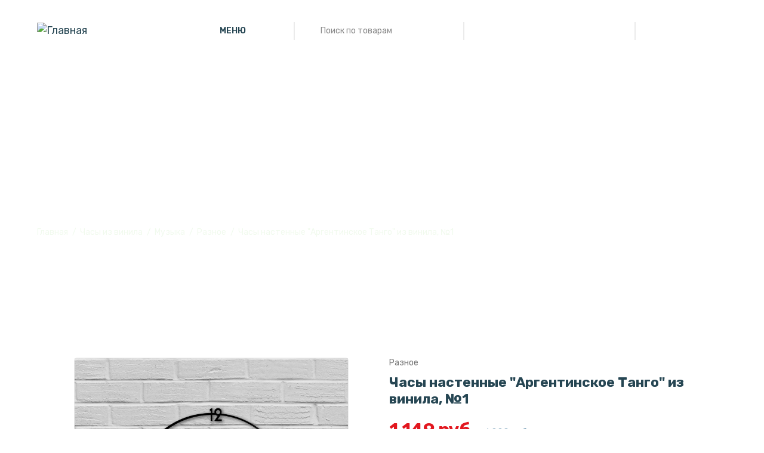

--- FILE ---
content_type: text/html; charset=UTF-8
request_url: https://redlaser.club/product/chasy-iz-vinilovoy-plastinki-argentinskoe-tango-889177/
body_size: 15278
content:
<!DOCTYPE html>
<html lang="ru">
<head>
    <meta charset="UTF-8">
    <meta http-equiv="X-UA-Compatible" content="IE=edge">
    <title>Часы настенные &quot;Аргентинское Танго&quot; из винила, №1. Арт.:VC-10290 - купить в интернет-магазине Redlaser</title>
	<meta name="description" content="Часы настенные &quot;Аргентинское Танго&quot; из винила, №1. Арт.:VC-10290 - купить в интернет-магазине Redlaser. Уникальные подарки под заказ. +7 951 566 63 38" />
    <meta name="viewport" content="width=device-width, initial-scale=1.0">
	<!-- ::::::::::::::Meta::::::::::::::-->
	<meta name="locale" content="ru_RU">
	<meta name="DC.title" content="Часы настенные &quot;Аргентинское Танго&quot; из винила, №1. Арт.:VC-10290 - купить в интернет-магазине Redlaser" />    	
	<meta name="DC.type" content="text" >        	
	<meta name="DC.source" content="https://redlaser.club/product/chasy-iz-vinilovoy-plastinki-argentinskoe-tango-889177/">
	<meta name="DC.relation" content="https://redlaser.club/product/chasy-iz-vinilovoy-plastinki-argentinskoe-tango-889177/">
	<meta name="DC.coverage" content="Moscow,Russia">
	<meta name="DC.coverage" content="1999-2023">
	<meta name="DC.creator" content="https://redlaser.club">
	<meta name="DC.publisher" content="https://redlaser.club">
	<meta name="DC.contributor" content="https://redlaser.club">
	<meta name="DC.rights" content="https://redlaser.club">
	<meta name="DC.date" content="1999-2023">
	<meta name="DC.format" content="digital">
	<meta name="DC.identifier" content="https://redlaser.club/product/chasy-iz-vinilovoy-plastinki-argentinskoe-tango-889177/">     	
	<meta name="DC.language" content="ru-RU">           	
	<meta name="DC.provenance" content="https://redlaser.club">
	<meta name="DC.rightsHolder" content="https://redlaser.club">
	<meta name="DC.accrualPeriodicity" content="weekly">
	<meta name="DC.accrualPolicy" content="Active">
	<meta name="geo.region" content="RU-MOW" />
	<meta name="geo.placename" content="Москва" />
	<meta name="geo.position" content="55.792647;37.612649" />
	<meta name="ICBM" content="55.792647,37.612649" />
	<meta property="og:locale" content="ru_RU" />
	<meta property="og:type" content="website" />
	<meta property="og:title" content="Часы настенные &quot;Аргентинское Танго&quot; из винила, №1. Арт.:VC-10290 - купить в интернет-магазине Redlaser" />
	<meta property="og:description" content="Часы настенные &quot;Аргентинское Танго&quot; из винила, №1. Арт.:VC-10290 - купить в интернет-магазине Redlaser. Уникальные подарки под заказ. +7 951 566 63 38" />
	<meta property="og:url" content="https://redlaser.club" />
	<meta property="og:site_name" content="https://redlaser.club" />
	<meta property="og:image" content="/local/templates/redlaser/assets/images/logo/logo.svg" />
	<link href="/bitrix/css/main/themes/blue/style.css?1669642321386" type="text/css"  rel="stylesheet" />
<link href="/bitrix/js/ui/design-tokens/dist/ui.design-tokens.css?166964398523393" type="text/css"  rel="stylesheet" />
<link href="/bitrix/js/ui/fonts/opensans/ui.font.opensans.css?16696437162555" type="text/css"  rel="stylesheet" />
<link href="/bitrix/js/main/popup/dist/main.popup.bundle.css?166964398028394" type="text/css"  rel="stylesheet" />
<link href="/local/templates/redlaser/components/bitrix/catalog/template1/style.css?16728564721122" type="text/css"  rel="stylesheet" />
<link href="/local/templates/redlaser/components/bitrix/catalog.element/.default/style.css?167299211225067" type="text/css"  rel="stylesheet" />
<link href="/local/templates/redlaser/components/bitrix/catalog.element/.default/themes/blue/style.css?16729921121064" type="text/css"  rel="stylesheet" />
<link href="/local/templates/redlaser/components/arturgolubev/search.title/search_evs/style.css?16728656332890" type="text/css"  data-template-style="true"  rel="stylesheet" />
	<script type="text/javascript">if(!window.BX)window.BX={};if(!window.BX.message)window.BX.message=function(mess){if(typeof mess==='object'){for(let i in mess) {BX.message[i]=mess[i];} return true;}};</script>
<script type="text/javascript">(window.BX||top.BX).message({'JS_CORE_LOADING':'Загрузка...','JS_CORE_NO_DATA':'- Нет данных -','JS_CORE_WINDOW_CLOSE':'Закрыть','JS_CORE_WINDOW_EXPAND':'Развернуть','JS_CORE_WINDOW_NARROW':'Свернуть в окно','JS_CORE_WINDOW_SAVE':'Сохранить','JS_CORE_WINDOW_CANCEL':'Отменить','JS_CORE_WINDOW_CONTINUE':'Продолжить','JS_CORE_H':'ч','JS_CORE_M':'м','JS_CORE_S':'с','JSADM_AI_HIDE_EXTRA':'Скрыть лишние','JSADM_AI_ALL_NOTIF':'Показать все','JSADM_AUTH_REQ':'Требуется авторизация!','JS_CORE_WINDOW_AUTH':'Войти','JS_CORE_IMAGE_FULL':'Полный размер'});</script>

<script type="text/javascript" src="/bitrix/js/main/core/core.js?1669643979488274"></script>

<script>BX.setJSList(['/bitrix/js/main/core/core_ajax.js','/bitrix/js/main/core/core_promise.js','/bitrix/js/main/polyfill/promise/js/promise.js','/bitrix/js/main/loadext/loadext.js','/bitrix/js/main/loadext/extension.js','/bitrix/js/main/polyfill/promise/js/promise.js','/bitrix/js/main/polyfill/find/js/find.js','/bitrix/js/main/polyfill/includes/js/includes.js','/bitrix/js/main/polyfill/matches/js/matches.js','/bitrix/js/ui/polyfill/closest/js/closest.js','/bitrix/js/main/polyfill/fill/main.polyfill.fill.js','/bitrix/js/main/polyfill/find/js/find.js','/bitrix/js/main/polyfill/matches/js/matches.js','/bitrix/js/main/polyfill/core/dist/polyfill.bundle.js','/bitrix/js/main/core/core.js','/bitrix/js/main/polyfill/intersectionobserver/js/intersectionobserver.js','/bitrix/js/main/lazyload/dist/lazyload.bundle.js','/bitrix/js/main/polyfill/core/dist/polyfill.bundle.js','/bitrix/js/main/parambag/dist/parambag.bundle.js']);
</script>
<script type="text/javascript">(window.BX||top.BX).message({'pull_server_enabled':'N','pull_config_timestamp':'0','pull_guest_mode':'N','pull_guest_user_id':'0'});(window.BX||top.BX).message({'PULL_OLD_REVISION':'Для продолжения корректной работы с сайтом необходимо перезагрузить страницу.'});</script>
<script type="text/javascript">(window.BX||top.BX).message({'LANGUAGE_ID':'ru','FORMAT_DATE':'DD.MM.YYYY','FORMAT_DATETIME':'DD.MM.YYYY HH:MI:SS','COOKIE_PREFIX':'BITRIX_SM','SERVER_TZ_OFFSET':'10800','UTF_MODE':'Y','SITE_ID':'s1','SITE_DIR':'/','USER_ID':'','SERVER_TIME':'1768737280','USER_TZ_OFFSET':'0','USER_TZ_AUTO':'Y','bitrix_sessid':'50b5d7058c91dc7be411ad9abf4821d3'});</script>


<script type="text/javascript" src="/bitrix/js/ui/dexie/dist/dexie3.bundle.js?1669643722188902"></script>
<script type="text/javascript" src="/bitrix/js/main/core/core_ls.js?166964231210430"></script>
<script type="text/javascript" src="/bitrix/js/main/core/core_fx.js?166964231216888"></script>
<script type="text/javascript" src="/bitrix/js/main/core/core_frame_cache.js?166964231217069"></script>
<script type="text/javascript" src="/bitrix/js/pull/protobuf/protobuf.js?1669642416274055"></script>
<script type="text/javascript" src="/bitrix/js/pull/protobuf/model.js?166964241670928"></script>
<script type="text/javascript" src="/bitrix/js/rest/client/rest.client.js?166964242317414"></script>
<script type="text/javascript" src="/bitrix/js/pull/client/pull.client.js?166964369471092"></script>
<script type="text/javascript" src="/bitrix/js/main/jquery/jquery-1.12.4.min.js?166964361997163"></script>
<script type="text/javascript" src="/bitrix/js/main/popup/dist/main.popup.bundle.js?1669643980116769"></script>
<script type="text/javascript" src="/bitrix/js/currency/currency-core/dist/currency-core.bundle.js?16696423565396"></script>
<script type="text/javascript" src="/bitrix/js/currency/core_currency.js?16696423561141"></script>
<script type="text/javascript">
					(function () {
						"use strict";

						var counter = function ()
						{
							var cookie = (function (name) {
								var parts = ("; " + document.cookie).split("; " + name + "=");
								if (parts.length == 2) {
									try {return JSON.parse(decodeURIComponent(parts.pop().split(";").shift()));}
									catch (e) {}
								}
							})("BITRIX_CONVERSION_CONTEXT_s1");

							if (cookie && cookie.EXPIRE >= BX.message("SERVER_TIME"))
								return;

							var request = new XMLHttpRequest();
							request.open("POST", "/bitrix/tools/conversion/ajax_counter.php", true);
							request.setRequestHeader("Content-type", "application/x-www-form-urlencoded");
							request.send(
								"SITE_ID="+encodeURIComponent("s1")+
								"&sessid="+encodeURIComponent(BX.bitrix_sessid())+
								"&HTTP_REFERER="+encodeURIComponent(document.referrer)
							);
						};

						if (window.frameRequestStart === true)
							BX.addCustomEvent("onFrameDataReceived", counter);
						else
							BX.ready(counter);
					})();
				</script>



	<script type="text/javascript" src="/bitrix/components/arturgolubev/search.title/script.js?16728430239674"></script>
<script type="text/javascript" src="/local/templates/redlaser/components/arturgolubev/search.title/search_evs/script.js?163914415410878"></script>
<script type="text/javascript" src="/local/templates/redlaser/components/bitrix/sale.basket.basket.line/wishlist/script.js?16728270415177"></script>
<script type="text/javascript" src="/local/templates/redlaser/components/bitrix/sale.basket.basket.line/top/script.js?16728270375373"></script>
<script type="text/javascript" src="/local/templates/redlaser/assets/js/vendor/vendor.min.js?1669627854444361"></script>
<script type="text/javascript" src="/local/templates/redlaser/assets/js/plugins/plugins.min.js?1672911283201929"></script>
<script type="text/javascript" src="/local/templates/redlaser/components/bitrix/catalog.element/.default/script.js?167299211290051"></script>
<script type="text/javascript">var _ba = _ba || []; _ba.push(["aid", "c642fb71d1f08c87821ee074716801b8"]); _ba.push(["host", "redlaser.club"]); (function() {var ba = document.createElement("script"); ba.type = "text/javascript"; ba.async = true;ba.src = (document.location.protocol == "https:" ? "https://" : "http://") + "bitrix.info/ba.js";var s = document.getElementsByTagName("script")[0];s.parentNode.insertBefore(ba, s);})();</script>


    <!-- ::::::::::::::Favicon icon::::::::::::::-->
	<link rel="apple-touch-icon-precomposed" sizes="57x57" href="/upload/resize_cache/webp/favicon/apple-touch-icon-57x57.webp" />
	<link rel="apple-touch-icon-precomposed" sizes="114x114" href="/upload/resize_cache/webp/favicon/apple-touch-icon-114x114.webp" />
	<link rel="apple-touch-icon-precomposed" sizes="57x57" href="/upload/resize_cache/webp/favicon/apple-touch-icon-57x57.webp" />
	<link rel="apple-touch-icon-precomposed" sizes="114x114" href="/upload/resize_cache/webp/favicon/apple-touch-icon-114x114.webp" />
	<link rel="apple-touch-icon-precomposed" sizes="72x72" href="/upload/resize_cache/webp/favicon/apple-touch-icon-72x72.webp" />
	<link rel="apple-touch-icon-precomposed" sizes="144x144" href="/upload/resize_cache/webp/favicon/apple-touch-icon-144x144.webp" />
	<link rel="apple-touch-icon-precomposed" sizes="60x60" href="/upload/resize_cache/webp/favicon/apple-touch-icon-60x60.webp" />
	<link rel="apple-touch-icon-precomposed" sizes="120x120" href="/upload/resize_cache/webp/favicon/apple-touch-icon-120x120.webp" />
	<link rel="apple-touch-icon-precomposed" sizes="76x76" href="/upload/resize_cache/webp/favicon/apple-touch-icon-76x76.webp" />
	<link rel="apple-touch-icon-precomposed" sizes="152x152" href="/upload/resize_cache/webp/favicon/apple-touch-icon-152x152.webp" />
	<link rel="icon" type="image/png" href="/upload/resize_cache/webp/favicon/favicon-196x196.webp" sizes="196x196" />
	<link rel="icon" type="image/png" href="/upload/resize_cache/webp/favicon/favicon-96x96.webp" sizes="96x96" />
	<link rel="icon" type="image/png" href="/upload/resize_cache/webp/favicon/favicon-32x32.webp" sizes="32x32" />
	<link rel="icon" type="image/png" href="/upload/resize_cache/webp/favicon/favicon-16x16.webp" sizes="16x16" />
	<link rel="icon" type="image/png" href="/upload/resize_cache/webp/favicon/favicon-128.webp" sizes="128x128" />
    <!-- ::::::::::::::All CSS Files here :::::::::::::: -->
    <!-- Google Fonts -->
    <link rel="preconnect" href="https://fonts.googleapis.com">
    <link rel="preconnect" href="https://fonts.gstatic.com" crossorigin>
    <link href="https://fonts.googleapis.com/css2?family=Rubik:wght@300;400;500;600;700&display=swap" rel="stylesheet">
    <!-- Vendor CSS -->
    <link rel="stylesheet" href="/local/templates/redlaser/assets/css/vendor/bootstrap.min.css" />
    <link rel="stylesheet" href="/local/templates/redlaser/assets/css/vendor/material-icons.css">
    <link rel="stylesheet" href="/local/templates/redlaser/assets/css/vendor/jquery-ui.min.css">
    <!-- Plugin CSS -->
    <link rel="stylesheet" href="/local/templates/redlaser/assets/css/plugins/animate.css">
    <link rel="stylesheet" href="/local/templates/redlaser/assets/css/plugins/nice-select.css">
    <link rel="stylesheet" href="/local/templates/redlaser/assets/css/plugins/swiper-bundle.min.css">
    <link rel="stylesheet" href="/local/templates/redlaser/assets/css/plugins/ion.rangeSlider.min.css">
    <link rel="stylesheet" href="/local/templates/redlaser/assets/css/plugins/venobox.min.css">
    <link rel="stylesheet" href="/local/templates/redlaser/assets/css/plugins/font-awesome.min.css">
    <!-- Style CSS -->
    <link rel="stylesheet" href="/local/templates/redlaser/assets/css/style.css">
	<!-- Yandex.Metrika counter --> <script type="text/javascript" > (function(m,e,t,r,i,k,a){m[i]=m[i]||function(){(m[i].a=m[i].a||[]).push(arguments)}; m[i].l=1*new Date(); for (var j = 0; j < document.scripts.length; j++) {if (document.scripts[j].src === r) { return; }} k=e.createElement(t),a=e.getElementsByTagName(t)[0],k.async=1,k.src=r,a.parentNode.insertBefore(k,a)}) (window, document, "script", "https://mc.yandex.ru/metrika/tag.js", "ym"); ym(52845358, "init", { clickmap:true, trackLinks:true, accurateTrackBounce:true, webvisor:true, ecommerce:"dataLayer" }); </script> <noscript><div><img src="https://mc.yandex.ru/watch/52845358" style="position:absolute; left:-9999px;" alt="" /></div></noscript> <!-- /Yandex.Metrika counter -->
	<!-- Top.Mail.Ru counter -->
	<script type="text/javascript">
	var _tmr = window._tmr || (window._tmr = []);
	_tmr.push({id: "3342915", type: "pageView", start: (new Date()).getTime()});
	(function (d, w, id) {
	  if (d.getElementById(id)) return;
	  var ts = d.createElement("script"); ts.type = "text/javascript"; ts.async = true; ts.id = id;
	  ts.src = "https://top-fwz1.mail.ru/js/code.js";
	  var f = function () {var s = d.getElementsByTagName("script")[0]; s.parentNode.insertBefore(ts, s);};
	  if (w.opera == "[object Opera]") { d.addEventListener("DOMContentLoaded", f, false); } else { f(); }
	})(document, window, "tmr-code");
	</script>
	<noscript><div><img src="https://top-fwz1.mail.ru/counter?id=3342915;js=na" style="position:absolute;left:-9999px;" alt="Top.Mail.Ru" /></div></noscript>
	<!-- /Top.Mail.Ru counter -->
</head>
<body>
	    <header class="header-section pos-absolute dark-bg sticky-header d-lg-block section-fluid-270">
        <div class="header-wrapper pos-relative">
            <div class="container-fluid">
                <div class="row justify-content-between align-items-center">
					<div class="col-auto d-lg-none d-block">
						<div class="mobile-action-link text-end d-flex ">
							<button data-bs-toggle="offcanvas" data-bs-target="#toggleMenu"><span class="material-icons">menu</span></button>
						</div>
					</div>
                    <div class="col-auto">
                        <a href="/" class="header-logo">
                            <img class="img-fluid" src="/local/templates/redlaser/assets/images/logo/logo-light.svg" alt="Главная">
                        </a>
                    </div>
                    <div class="col-auto d-flex align-items-center d-lg-block d-none">
                        <div class="header-event" id="smart-title-search">
							
	<div class="menu-event dropdown">
		<button class="main-menu-event dropdown-toggle" data-bs-toggle="dropdown"><img src="/local/templates/redlaser/assets/images/icons/icon-open-menu.svg" alt=""><span>Меню</span><img src="/local/templates/redlaser/assets/images/icons/icon-arrow-drop-down.svg" alt=""></button>
		<ul class="mainmenu-nav dropdown-menu" itemprop="about" itemscope="" itemtype="http://schema.org/ItemList">
							<li class="menu-items" itemprop="itemListElement" itemscope="" itemtype="http://schema.org/ItemList">
										<a href="/" itemprop="url">Главная</a>
									</li>
							<li class="menu-items" itemprop="itemListElement" itemscope="" itemtype="http://schema.org/ItemList">
										<a href="/catalog/chasy-iz-vinila/" itemprop="url">Часы из винила<span class="material-icons">arrow_right</span></a>
											<div class="has-dropdown">
							<div class="menu-content">
								<ul class="submenu">
																			<li><a href="/catalog/chasy-iz-vinila/muzyka/">Музыка</a></li>
																			<li><a href="/catalog/chasy-iz-vinila/professii-khobbi/">Профессии, хобби</a></li>
																			<li><a href="/catalog/chasy-iz-vinila/avto-i-moto/">Авто и мото</a></li>
																			<li><a href="/catalog/chasy-iz-vinila/sport/">Спорт</a></li>
																			<li><a href="/catalog/chasy-iz-vinila/kino-multfilmy-komiksy/">Кино, мультфильмы, комиксы</a></li>
																			<li><a href="/catalog/chasy-iz-vinila/igry/">Игры</a></li>
																			<li><a href="/catalog/chasy-iz-vinila/goroda-i-strany/">Города и страны</a></li>
																			<li><a href="/catalog/chasy-iz-vinila/prazdniki/">Праздники</a></li>
																			<li><a href="/catalog/chasy-iz-vinila/znaki-zodiaka/">Знаки зодиака</a></li>
																			<li><a href="/catalog/chasy-iz-vinila/drugoe/">Другое</a></li>
																	</ul>
							</div>
						</div>
									</li>
							<li class="menu-items" itemprop="itemListElement" itemscope="" itemtype="http://schema.org/ItemList">
										<a href="/catalog/klyuchnitsy-iz-dereva/" itemprop="url">Ключницы из дерева</a>
									</li>
							<li class="menu-items" itemprop="itemListElement" itemscope="" itemtype="http://schema.org/ItemList">
										<a href="/catalog/medalnitsy-iz-dereva/" itemprop="url">Медальницы из дерева</a>
									</li>
							<li class="menu-items" itemprop="itemListElement" itemscope="" itemtype="http://schema.org/ItemList">
										<a href="/catalog/fotoramki-iz-dereva/" itemprop="url">Фоторамки из дерева<span class="material-icons">arrow_right</span></a>
											<div class="has-dropdown">
							<div class="menu-content">
								<ul class="submenu">
																			<li><a href="/catalog/fotoramki-iz-dereva/semeynoe-derevo/">Семейное дерево</a></li>
																	</ul>
							</div>
						</div>
									</li>
							<li class="menu-items" itemprop="itemListElement" itemscope="" itemtype="http://schema.org/ItemList">
										<a href="/contacts/" itemprop="url">Контакты</a>
									</li>
					</ul>
	</div>
 							<!--'start_frame_cache_GLdrzS'-->	<div class="search-event">
		<form action="/search/index.php">
			<input id="smart-title-search-input" class="header-search" type="search" placeholder="Поиск по товарам" required name="q" value="" autocomplete="off">
			<span class="bx-searchtitle-preloader " id="smart-title-search_preloader_item"></span>
			<button class="header-search-btn" type="submit" name="s"><img src="/local/templates/redlaser/assets/images/icons/icon-search.svg" alt=""></button>
		</form>
	</div>

<script>
	BX.ready(function(){
		new JCTitleSearchAG({
			// 'AJAX_PAGE' : '/your-path/fast_search.php',
			'AJAX_PAGE' : '/product/chasy-iz-vinilovoy-plastinki-argentinskoe-tango-889177/?ELEMENT_CODE=chasy',
			'CONTAINER_ID': 'smart-title-search',
			'INPUT_ID': 'smart-title-search-input',
			'PRELODER_ID': 'smart-title-search_preloader_item',
			'MIN_QUERY_LEN': 2
		});
	});
</script>
<!--'end_frame_cache_GLdrzS'-->                        </div>
                    </div>
                    <div class="col-auto">
                        <div class="header-action">
							<div class="top_wishlist">
								<script>
var bx_basketFKauiI = new BitrixSmallCart;
</script>
<div id="bx_basketFKauiI"  class="trash-holder">
	<!--'start_frame_cache_bx_basketFKauiI'-->		<button onclick="return false;" class="header-action-item header-action-wishlist" data-bs-toggle="offcanvas"><img src="/local/templates/redlaser/assets/images/icons/icon-heart-light.svg" alt=""></button>
	<!--'end_frame_cache_bx_basketFKauiI'--></div>
<script type="text/javascript">
	bx_basketFKauiI.siteId       = 's1';
	bx_basketFKauiI.cartId       = 'bx_basketFKauiI';
	bx_basketFKauiI.ajaxPath     = '/bitrix/components/bitrix/sale.basket.basket.line/ajax.php';
	bx_basketFKauiI.templateName = 'wishlist';
	bx_basketFKauiI.arParams     =  {'COMPOSITE_FRAME_MODE':'A','COMPOSITE_FRAME_TYPE':'AUTO','HIDE_ON_BASKET_PAGES':'N','PATH_TO_AUTHORIZE':'/login/','PATH_TO_BASKET':'/personal/cart/','PATH_TO_ORDER':'/personal/order/make/','PATH_TO_PERSONAL':'/personal/','PATH_TO_PROFILE':'/personal/','PATH_TO_REGISTER':'/login/','POSITION_FIXED':'N','SHOW_AUTHOR':'N','SHOW_DELAY':'Y','SHOW_EMPTY_VALUES':'N','SHOW_IMAGE':'Y','SHOW_NOTAVAIL':'Y','SHOW_NUM_PRODUCTS':'N','SHOW_PERSONAL_LINK':'N','SHOW_PRICE':'Y','SHOW_PRODUCTS':'Y','SHOW_SUBSCRIBE':'N','SHOW_SUMMARY':'N','SHOW_TOTAL_PRICE':'N','COMPONENT_TEMPLATE':'wishlist','SHOW_REGISTRATION':'N','MAX_IMAGE_SIZE':'70','CACHE_TYPE':'A','POSITION_VERTICAL':'top','POSITION_HORIZONTAL':'right','AJAX':'N','~COMPOSITE_FRAME_MODE':'A','~COMPOSITE_FRAME_TYPE':'AUTO','~HIDE_ON_BASKET_PAGES':'N','~PATH_TO_AUTHORIZE':'/login/','~PATH_TO_BASKET':'/personal/cart/','~PATH_TO_ORDER':'/personal/order/make/','~PATH_TO_PERSONAL':'/personal/','~PATH_TO_PROFILE':'/personal/','~PATH_TO_REGISTER':'/login/','~POSITION_FIXED':'N','~SHOW_AUTHOR':'N','~SHOW_DELAY':'Y','~SHOW_EMPTY_VALUES':'N','~SHOW_IMAGE':'Y','~SHOW_NOTAVAIL':'Y','~SHOW_NUM_PRODUCTS':'N','~SHOW_PERSONAL_LINK':'N','~SHOW_PRICE':'Y','~SHOW_PRODUCTS':'Y','~SHOW_SUBSCRIBE':'N','~SHOW_SUMMARY':'N','~SHOW_TOTAL_PRICE':'N','~COMPONENT_TEMPLATE':'wishlist','~SHOW_REGISTRATION':'N','~MAX_IMAGE_SIZE':'70','~CACHE_TYPE':'A','~POSITION_VERTICAL':'top','~POSITION_HORIZONTAL':'right','~AJAX':'N','cartId':'bx_basketFKauiI'}; // TODO \Bitrix\Main\Web\Json::encode
	bx_basketFKauiI.closeMessage = 'Скрыть';
	bx_basketFKauiI.openMessage  = 'Раскрыть';
	bx_basketFKauiI.activate();
</script>							</div>
                            <div class="top_cart">
								<script>
var bx_basketT0kNhm = new BitrixSmallCart;
</script>
<div id="bx_basketT0kNhm"  class="trash-holder">
	<!--'start_frame_cache_bx_basketT0kNhm'--><div class="trash-button skmodal-link">
				<button onclick="return false;" class="header-action-item header-action-cart" data-bs-toggle="offcanvas"><img src="/local/templates/redlaser/assets/images/icons/icon-shopping-bag-light.svg" alt=""><span class="item-count item-count--light d-lg-iblock d-none">Нет товаров</span></button>
		</div><!--'end_frame_cache_bx_basketT0kNhm'--></div>
<script type="text/javascript">
	bx_basketT0kNhm.siteId       = 's1';
	bx_basketT0kNhm.cartId       = 'bx_basketT0kNhm';
	bx_basketT0kNhm.ajaxPath     = '/bitrix/components/bitrix/sale.basket.basket.line/ajax.php';
	bx_basketT0kNhm.templateName = 'top';
	bx_basketT0kNhm.arParams     =  {'COMPOSITE_FRAME_MODE':'A','COMPOSITE_FRAME_TYPE':'AUTO','HIDE_ON_BASKET_PAGES':'N','PATH_TO_AUTHORIZE':'/login/','PATH_TO_BASKET':'/personal/cart/','PATH_TO_ORDER':'/personal/order/make/','PATH_TO_PERSONAL':'/personal/','PATH_TO_PROFILE':'/personal/','PATH_TO_REGISTER':'/login/','POSITION_FIXED':'N','SHOW_AUTHOR':'N','SHOW_DELAY':'N','SHOW_EMPTY_VALUES':'N','SHOW_IMAGE':'Y','SHOW_NOTAVAIL':'N','SHOW_NUM_PRODUCTS':'Y','SHOW_PERSONAL_LINK':'N','SHOW_PRICE':'Y','SHOW_PRODUCTS':'Y','SHOW_SUBSCRIBE':'N','SHOW_SUMMARY':'Y','SHOW_TOTAL_PRICE':'Y','COMPONENT_TEMPLATE':'top','CACHE_TYPE':'A','SHOW_REGISTRATION':'N','POSITION_VERTICAL':'top','POSITION_HORIZONTAL':'right','MAX_IMAGE_SIZE':'70','AJAX':'N','~COMPOSITE_FRAME_MODE':'A','~COMPOSITE_FRAME_TYPE':'AUTO','~HIDE_ON_BASKET_PAGES':'N','~PATH_TO_AUTHORIZE':'/login/','~PATH_TO_BASKET':'/personal/cart/','~PATH_TO_ORDER':'/personal/order/make/','~PATH_TO_PERSONAL':'/personal/','~PATH_TO_PROFILE':'/personal/','~PATH_TO_REGISTER':'/login/','~POSITION_FIXED':'N','~SHOW_AUTHOR':'N','~SHOW_DELAY':'N','~SHOW_EMPTY_VALUES':'N','~SHOW_IMAGE':'Y','~SHOW_NOTAVAIL':'N','~SHOW_NUM_PRODUCTS':'Y','~SHOW_PERSONAL_LINK':'N','~SHOW_PRICE':'Y','~SHOW_PRODUCTS':'Y','~SHOW_SUBSCRIBE':'N','~SHOW_SUMMARY':'Y','~SHOW_TOTAL_PRICE':'Y','~COMPONENT_TEMPLATE':'top','~CACHE_TYPE':'A','~SHOW_REGISTRATION':'N','~POSITION_VERTICAL':'top','~POSITION_HORIZONTAL':'right','~MAX_IMAGE_SIZE':'70','~AJAX':'N','cartId':'bx_basketT0kNhm'}; // TODO \Bitrix\Main\Web\Json::encode
	bx_basketT0kNhm.closeMessage = 'Скрыть';
	bx_basketT0kNhm.openMessage  = 'Раскрыть';
	bx_basketT0kNhm.activate();
</script>							</div>
						</div>
                    </div>
                </div>
            </div>
        </div>
    </header>

    <div class="offcanvas offcanvas-start" tabindex="-1" id="toggleMenu">
        <div class="offcanvas-header">
			<h5 class="offcanvas-title">Меню</h5>
            <button type="button" class="btn-close text-reset" data-bs-dismiss="offcanvas" aria-label="Close"></button>
        </div>
        <div class="offcanvas-body">
            <div class="header-event mobile-search header-event mobile-search mb-4">
                <div class="search-event">
					<form action="/search/" method="GET">
						<input class="header-search" type="search" placeholder="Поиск по товарам" required name="q" value="" autocomplete="off">
						<button class="header-search-btn" type="submit" name="s"><img src="/local/templates/redlaser/assets/images/icons/icon-search.svg" alt=""></button>
					</form>
				</div>
            </div>
            <div class="offcanvas-mobile-menu-wrapper">
                
	<div class="mobile-menu-bottom">
		<div class="offcanvas-menu">
			<ul itemprop="about" itemscope="" itemtype="http://schema.org/ItemList">
									<li itemprop="itemListElement" itemscope="" itemtype="http://schema.org/ItemList">
												<a href="/" itemprop="url"><span>Главная</span></a>
											</li>
									<li itemprop="itemListElement" itemscope="" itemtype="http://schema.org/ItemList">
												<a href="/catalog/chasy-iz-vinila/" itemprop="url"><span>Часы из винила</span></a>
													<ul class="mobile-sub-menu">
																	<li><a href="/catalog/chasy-iz-vinila/muzyka/">Музыка</a></li>
																	<li><a href="/catalog/chasy-iz-vinila/professii-khobbi/">Профессии, хобби</a></li>
																	<li><a href="/catalog/chasy-iz-vinila/avto-i-moto/">Авто и мото</a></li>
																	<li><a href="/catalog/chasy-iz-vinila/sport/">Спорт</a></li>
																	<li><a href="/catalog/chasy-iz-vinila/kino-multfilmy-komiksy/">Кино, мультфильмы, комиксы</a></li>
																	<li><a href="/catalog/chasy-iz-vinila/igry/">Игры</a></li>
																	<li><a href="/catalog/chasy-iz-vinila/goroda-i-strany/">Города и страны</a></li>
																	<li><a href="/catalog/chasy-iz-vinila/prazdniki/">Праздники</a></li>
																	<li><a href="/catalog/chasy-iz-vinila/znaki-zodiaka/">Знаки зодиака</a></li>
																	<li><a href="/catalog/chasy-iz-vinila/drugoe/">Другое</a></li>
															</ul>
											</li>
									<li itemprop="itemListElement" itemscope="" itemtype="http://schema.org/ItemList">
												<a href="/catalog/klyuchnitsy-iz-dereva/" itemprop="url"><span>Ключницы из дерева</span></a>
											</li>
									<li itemprop="itemListElement" itemscope="" itemtype="http://schema.org/ItemList">
												<a href="/catalog/medalnitsy-iz-dereva/" itemprop="url"><span>Медальницы из дерева</span></a>
											</li>
									<li itemprop="itemListElement" itemscope="" itemtype="http://schema.org/ItemList">
												<a href="/catalog/fotoramki-iz-dereva/" itemprop="url"><span>Фоторамки из дерева</span></a>
													<ul class="mobile-sub-menu">
																	<li><a href="/catalog/fotoramki-iz-dereva/semeynoe-derevo/">Семейное дерево</a></li>
															</ul>
											</li>
									<li itemprop="itemListElement" itemscope="" itemtype="http://schema.org/ItemList">
												<a href="/contacts/" itemprop="url"><span>Контакты</span></a>
											</li>
							</ul>
		</div>
	</div>
                 <div class="mobile-contact-info text-center">
                    <ul class="social-link">
						<li><a href="https://wa.me/79515666338" target="_blank" rel="noopener"><i class="fa fa-whatsapp" aria-hidden="true"></i></a></li>
						<li><a href="https://t.me/a_a_evsyukov" target="_blank" rel="noopener"><i class="fa fa-telegram" aria-hidden="true"></i></a></li>
						<li><a href="https://ok.ru/redlaser.clab" target="_blank" rel="noopener"><i class="fa fa-odnoklassniki" aria-hidden="true"></i></a></li>
						<li><a href="https://vk.com/redlaser.clab" target="_blank" rel="noopener"><i class="fa fa-vk" aria-hidden="true"></i></a></li>
                    </ul>
                </div>
            </div>
        </div>
    </div>

			<div class="breadcrumb-section">
			<div class="box-wrapper">
				<div class="breadcrumb-wrapper breadcrumb-wrapper--style-1 pos-relative">
					<div class="breadcrumb-bg" style="background:url(/local/templates/redlaser/assets/images/breadcrumb/breadcrumb-img-product-details-page.webp)">
						<div class="breadcrumb-content section-fluid-270">
							<div class="breadcrumb-wrapper container-fluid">
								<div class="content">
									<h1 class="title">Часы настенные &quot;Аргентинское Танго&quot; из винила, №1</h1>
								</div>
								<ul class="breadcrumb-nav" itemscope="" itemtype="http://schema.org/BreadcrumbList">
			<li itemscope="" itemprop="itemListElement" itemtype="http://schema.org/ListItem">
				<a href="/" title="Главная страница" itemprop="item">
					Главная
					<meta itemprop="name" content="Мастерская Redlaser">
					<meta itemprop="position" content="1">
				</a>
			</li>
			<li itemscope="" itemprop="itemListElement" itemtype="http://schema.org/ListItem">
				<a href="/catalog/chasy-iz-vinila/" title="Часы из винила" itemprop="item">
					Часы из винила
					<meta itemprop="name" content="Часы из винила">
					<meta itemprop="position" content="2">
				</a>
			</li>
			<li itemscope="" itemprop="itemListElement" itemtype="http://schema.org/ListItem">
				<a href="/catalog/chasy-iz-vinila/muzyka/" title="Музыка" itemprop="item">
					Музыка
					<meta itemprop="name" content="Музыка">
					<meta itemprop="position" content="3">
				</a>
			</li>
			<li itemscope="" itemprop="itemListElement" itemtype="http://schema.org/ListItem">
				<a href="/catalog/chasy-iz-vinila/muzyka/raznoe1/" title="Разное" itemprop="item">
					Разное
					<meta itemprop="name" content="Разное">
					<meta itemprop="position" content="4">
				</a>
			</li>
			<li itemscope="" itemprop="itemListElement" itemtype="http://schema.org/ListItem">
				<span itemprop="name">Часы настенные &quot;Аргентинское Танго&quot; из винила, №1</span>
				<meta itemprop="position" content="5">
			</li></ul>							</div>
						</div>
					</div>
				</div>
			</div>
		</div>
	<div class="shop-list-section section-fluid-270 section-top-gap-100">
	<div class="box-wrapper">
		<div class="shop-list-wrapper">
			<div class="container-fluid">
				 <script type="text/javascript"> var _tmr = window._tmr || (window._tmr = []); _tmr.push({ type: 'reachGoal', id: 3342915, goal: 'prev_card'});</script>
<div class="product-gallery-info-section section-fluid-270 section-top-gap-80">
	<div class="box-wrapper">
		<div class="product-gallery-info-wrapper">
			<div class="container-fluid">
				<div class="row">
					<div class="col-lg-6">
						<div class="product-gallery product-gallery--style-thumbnail-bottom">
							<div class="row flex-md-row">
								<div class="col-md-11">
																			<div class="product-large-image tab-content">
																							<div class="tab-pane fade show active" id="img-4651" role="tabpanel">
													<div class="image">
														<img class="img-fluid" src="/upload/resize_cache/webp/upload/iblock/670/nozz550s0gsiuyj37rkau4mf349cs26h.webp" alt="Часы настенные &quot;Аргентинское Танго&quot; из винила, №1 VC-10290" title="Часы настенные &quot;Аргентинское Танго&quot; из винила, №1 VC-10290">
													</div>
												</div>
																							<div class="tab-pane fade " id="img-19002" role="tabpanel">
													<div class="image">
														<img class="img-fluid" src="/upload/iblock/5da/0cv2hklwfz3r6d4c9m95gcp5fn04ohyh.webp" alt="Часы настенные &quot;Аргентинское Танго&quot; из винила, №1 VC-10290" title="Часы настенные &quot;Аргентинское Танго&quot; из винила, №1 VC-10290">
													</div>
												</div>
																							<div class="tab-pane fade " id="img-19003" role="tabpanel">
													<div class="image">
														<img class="img-fluid" src="/upload/iblock/c32/ae0eaj8kv9ymdid4z05f74xg607xd274.webp" alt="Часы настенные &quot;Аргентинское Танго&quot; из винила, №1 VC-10290" title="Часы настенные &quot;Аргентинское Танго&quot; из винила, №1 VC-10290">
													</div>
												</div>
																							<div class="tab-pane fade " id="img-19004" role="tabpanel">
													<div class="image">
														<img class="img-fluid" src="/upload/iblock/7a1/sfoh168x0e340xww0g3iti0m9p5wkqmf.webp" alt="Часы настенные &quot;Аргентинское Танго&quot; из винила, №1 VC-10290" title="Часы настенные &quot;Аргентинское Танго&quot; из винила, №1 VC-10290">
													</div>
												</div>
																							<div class="tab-pane fade " id="img-19005" role="tabpanel">
													<div class="image">
														<img class="img-fluid" src="/upload/iblock/d22/p4ijw1wl7pd4yrp2s77xcztakyw15d4t.webp" alt="Часы настенные &quot;Аргентинское Танго&quot; из винила, №1 VC-10290" title="Часы настенные &quot;Аргентинское Танго&quot; из винила, №1 VC-10290">
													</div>
												</div>
																							<div class="tab-pane fade " id="img-19006" role="tabpanel">
													<div class="image">
														<img class="img-fluid" src="/upload/iblock/b43/yokfeyrsaf7dv1kowlc9ptaq3ii2w0r1.webp" alt="Часы настенные &quot;Аргентинское Танго&quot; из винила, №1 VC-10290" title="Часы настенные &quot;Аргентинское Танго&quot; из винила, №1 VC-10290">
													</div>
												</div>
																					</div>
																	</div>
																	<div class="col-md-11">
										<ul class="product-thumbnail-image nav">
																							<li class="nav-item">
													<button class="nav-link active" data-bs-toggle="tab" data-bs-target="#img-4651" type="button">
														<span class="thumb">
																<img class="img-fluid" src="/upload/resize_cache/webp/upload/iblock/670/nozz550s0gsiuyj37rkau4mf349cs26h.webp" alt="Часы настенные &quot;Аргентинское Танго&quot; из винила, №1 VC-10290" title="Часы настенные &quot;Аргентинское Танго&quot; из винила, №1 VC-10290">
															</span>
													</button>
												</li>
																							<li class="nav-item">
													<button class="nav-link " data-bs-toggle="tab" data-bs-target="#img-19002" type="button">
														<span class="thumb">
																<img class="img-fluid" src="/upload/iblock/5da/0cv2hklwfz3r6d4c9m95gcp5fn04ohyh.webp" alt="Часы настенные &quot;Аргентинское Танго&quot; из винила, №1 VC-10290" title="Часы настенные &quot;Аргентинское Танго&quot; из винила, №1 VC-10290">
															</span>
													</button>
												</li>
																							<li class="nav-item">
													<button class="nav-link " data-bs-toggle="tab" data-bs-target="#img-19003" type="button">
														<span class="thumb">
																<img class="img-fluid" src="/upload/iblock/c32/ae0eaj8kv9ymdid4z05f74xg607xd274.webp" alt="Часы настенные &quot;Аргентинское Танго&quot; из винила, №1 VC-10290" title="Часы настенные &quot;Аргентинское Танго&quot; из винила, №1 VC-10290">
															</span>
													</button>
												</li>
																							<li class="nav-item">
													<button class="nav-link " data-bs-toggle="tab" data-bs-target="#img-19004" type="button">
														<span class="thumb">
																<img class="img-fluid" src="/upload/iblock/7a1/sfoh168x0e340xww0g3iti0m9p5wkqmf.webp" alt="Часы настенные &quot;Аргентинское Танго&quot; из винила, №1 VC-10290" title="Часы настенные &quot;Аргентинское Танго&quot; из винила, №1 VC-10290">
															</span>
													</button>
												</li>
																							<li class="nav-item">
													<button class="nav-link " data-bs-toggle="tab" data-bs-target="#img-19005" type="button">
														<span class="thumb">
																<img class="img-fluid" src="/upload/iblock/d22/p4ijw1wl7pd4yrp2s77xcztakyw15d4t.webp" alt="Часы настенные &quot;Аргентинское Танго&quot; из винила, №1 VC-10290" title="Часы настенные &quot;Аргентинское Танго&quot; из винила, №1 VC-10290">
															</span>
													</button>
												</li>
																							<li class="nav-item">
													<button class="nav-link " data-bs-toggle="tab" data-bs-target="#img-19006" type="button">
														<span class="thumb">
																<img class="img-fluid" src="/upload/iblock/b43/yokfeyrsaf7dv1kowlc9ptaq3ii2w0r1.webp" alt="Часы настенные &quot;Аргентинское Танго&quot; из винила, №1 VC-10290" title="Часы настенные &quot;Аргентинское Танго&quot; из винила, №1 VC-10290">
															</span>
													</button>
												</li>
																					</ul>
									</div>
															</div>
						</div>
					</div>
					<div class="col-lg-6">
						<div class="product-content">
															<span class="catagory"><a href="/catalog/chasy-iz-vinila/muzyka/raznoe1/">Разное</a></span>
														<h2 class="title">Часы настенные &quot;Аргентинское Танго&quot; из винила, №1</h2>
							<div class="price">
																	1 149 руб.									<del>1 990 руб.</del>
															</div>
							<div class="prop_mini">
																	<div class="sku"><span>Артикул: </span>VC-10290</div>
																<div><span>Производитель: </span>Redlaser</div>
																	<div class="nalichie red"><span>Наличие: </span> Изготавливается под заказ</div>
									<div><span>Срок изготовления: </span>2 дня</div>
															</div>
															<div class="product-variables">
									<div class="head_variants">Еще варианты:</div>
									<div class="mini_offer_item">
																																<div class="" style="background: url(/upload/resize_cache/webp/iblock/dfa/100_100_2/5jl8ib6r90b84b66ltx73bpt283bffr3.webp)"><a href="/product/chasy-nastennye-argentinskoe-tango-zoloto-iz-vinila-1/">Часы настенные "Аргентинское Танго, золото" из винила, №1</a></div>
																																											<div class="" style="background: url(/upload/resize_cache/webp/iblock/8a9/100_100_2/0bqmvc9gcfrlo3otgrezobeh2hzpm6jz.webp)"><a href="/product/chasy-nastennye-argentinskoe-tango-serebro-iz-vinila-1/">Часы настенные "Аргентинское Танго, серебро" из винила, №1</a></div>
																														</div>
								</div>
														<ul class="variable-items">
																<li class="variable-single-items">
																			<a href="https://wa.me/79515666338" target="_blank" class="btn btn-sm btn-default">Написать в WhatsApp</a>
																	</li>
								<li class="variable-single-items">
									<a href="#" onclick="addJsWishlist(this, 1687); return false;" class="wishlist"><span class="material-icons">favorite_border</span></a>
								</li>
							</ul>
													</div>
					</div>
				</div>
			</div>
		</div>
	</div>
</div>
	<div class="product-description-section section-fluid-270 section-top-gap-80">
		<div class="box-wrapper">
			<div class="product-description-wrapper">
				<div class="container-fluid">
					<div class="product-description-content">
						<h6 class="title">Описание</h6>
						<div class="row justify-content-center">
															<div class="col-xl-6 col-lg-6">
									<div class="properties_page">
																					<div>
												<div>Цвет фона</div>
												<div>Без фона</div>
											</div>
																					<div>
												<div>Ширина, см</div>
												<div>30</div>
											</div>
																					<div>
												<div>Длина, см</div>
												<div>30</div>
											</div>
																					<div>
												<div>Диаметр, мм</div>
												<div>300</div>
											</div>
																					<div>
												<div>Высота, см</div>
												<div>2</div>
											</div>
																					<div>
												<div>Диаметр циферблата</div>
												<div>105</div>
											</div>
																					<div>
												<div>Диаметр, см</div>
												<div>30</div>
											</div>
																					<div>
												<div>Ширина упаковки, мм</div>
												<div>330</div>
											</div>
																					<div>
												<div>Длина упаковки, мм</div>
												<div>330</div>
											</div>
																					<div>
												<div>Высота упаковки, мм</div>
												<div>40</div>
											</div>
																					<div>
												<div>Материал</div>
												<div>Винил</div>
											</div>
																					<div>
												<div>Часовой механизм</div>
												<div>кварцевый</div>
											</div>
																					<div>
												<div>Примечания</div>
												<div>Батарейка в комплект не входит</div>
											</div>
																					<div>
												<div>Батарейка</div>
												<div>AA</div>
											</div>
																					<div>
												<div>Ход стрелки</div>
												<div>плавный</div>
											</div>
																					<div>
												<div>Цифры</div>
												<div>арабские</div>
											</div>
																					<div>
												<div>Вес, г</div>
												<div>250</div>
											</div>
																					<div>
												<div>Циферблат</div>
												<div>темный</div>
											</div>
																					<div>
												<div>Батарейка в комплекте</div>
												<div>нет</div>
											</div>
																			</div>
								</div>
																						<div class="col-xl-6 col-lg-6"><div class="desc_page">Часы настенные, изготовлены из настоящей виниловой пластинки. Диаметр часов 30 см, диаметр циферблата 11 см. Плавный ход секундной стрелки. Надежный кварцевый часовой механизм. Питание: 1 элемент АА. Настенные часы Аргентинское Танго из винила, версия 1 - это оригинальный подарок, который способен удивить любого. Все настенные часы изготовлены из настоящих виниловых пластинок. Компания имеет собственное производство по изготовлению настенных часов из виниловых пластинок. Высокий уровень детализации и превосходное качество исполнения, делают такие настенные часы уникальным подарком. В нашем ассортименте представлены более 1100 моделей часов из виниловых пластинок.</div></div>
													</div>
					</div>
				</div>
			</div>
		</div>
	</div>

	<div class="product-item-section slider_section section-top-gap-80">
		<div class="box-wrapper">
			<div class="section-wrapper">
				<div class="container-fluid">
					<div class="row justify-content-between align-items-center flex-warp section-content-gap-60">
						<div class="col-xxl-4 col-lg-5 col-md-6 col-sm-8 col-auto me-5">
							<h2 class="section-title">Похожие товары</h2>
						</div>
						<div class="col-auto">
							<div class="top-slider-buttons">
								<div class="slider-buttons">
									<div class="slider-button button-prev"><span class="material-icons">arrow_left</span></div>
									<div class="slider-button button-next"><span class="material-icons">arrow_right</span></div>
								</div>
							</div>
						</div>
					</div>
				</div>
			</div>
			<div class="product-item-wrapper">
				<div class="container-fluid">
					<div class="row">
						<div class="col-12">
							<div class="product-slider-3grids-1row">
								<div class="swiper-container">
									<div class="swiper-wrapper">
																						<div class="product-single-item-style-1 swiper-slide">
	<a href="/product/chasy-s-podsvetkoy-muzyka-skripichnyy-klyuch-iz-vinila-15/" class="image img-responsive" >
					<img class="img-fluid" src="/upload/resize_cache/webp/upload/iblock/299/tixn9gte8ysz9tvopiig92ojpg8khcby.webp" width="435" height="350" loading="lazy" alt="Часы с подсветкой &quot;Музыка (Скрипичный ключ)&quot; из винила, №15">
										<ul class="tooltip-tag-items"><li class="color-yellow">-30%</li></ul>
			</a>
	<div class="content">
		<div class="top">
							<span class="catagory not_allived"><span></span>Под заказ</span>
						<h4 class="title"><a href="/product/chasy-s-podsvetkoy-muzyka-skripichnyy-klyuch-iz-vinila-15/">Часы с подсветкой &quot;Музыка (Скрипичный ключ)&quot; из винила, №15</a></h4>
			
							<div class="head_variants">Еще варианты:</div>
				<div class="mini_offer_item">
																	<div class="" style="background: url(/upload/resize_cache/webp/iblock/27b/100_100_2/1qlfurntt2wr4zi4u6xruc24c3vobs0g.webp)"><a href="/product/chasy-nastennye-muzyka-skripichnyy-klyuch-zoloto-iz-vinila-15/">Часы настенные "Музыка (Скрипичный ключ), золото" из винила, №15</a></div>
																							<div class="" style="background: url(/upload/resize_cache/webp/iblock/dcb/100_100_2/zoo7aohvr10rze0z6fd0g0k9c5u9jnp9.webp)"><a href="/product/chasy-nastennye-muzyka-skripichnyy-klyuch-serebro-iz-vinila-15/">Часы настенные "Музыка (Скрипичный ключ), серебро" из винила, №15</a></div>
																							<div class="disabled" style="background: url(/upload/resize_cache/webp/iblock/efe/100_100_2/bktj2x5mx33s1clnajb2klts0md1iarm.webp)"><a href="/product/chasy-iz-vinilovoy-plastinki-muzyka-889187/">Часы настенные "Музыка (Скрипичный ключ)" из винила, №15</a></div>
															</div>
						
			<span class="price">
									1 949 руб.					<del>2 790 руб.</del>
							</span>
		</div>
		<div class="bottom">
			<div class="product-event-items">
									<a href="/product/chasy-s-podsvetkoy-muzyka-skripichnyy-klyuch-iz-vinila-15/" class="btn cart-btn">Под заказ</a>
								<a href="#" onclick="addJsWishlist(this, 16463); return false;" class="btn wishlist-btn"><span class="material-icons">favorite_border</span></a>
			</div>
		</div>
	</div>
</div>																							<div class="product-single-item-style-1 swiper-slide">
	<a href="/product/chasy-s-podsvetkoy-muzyka-iz-vinila-8/" class="image img-responsive" >
					<img class="img-fluid" src="/upload/resize_cache/webp/upload/iblock/138/mz11nrhng6hryoqpyuz7532z4htf0zrn.webp" width="435" height="350" loading="lazy" alt="Часы с подсветкой &quot;Музыка&quot; из винила, №8">
										<ul class="tooltip-tag-items"><li class="color-yellow">-30%</li></ul>
			</a>
	<div class="content">
		<div class="top">
							<span class="catagory yes_allived"><span></span>В наличии</span>
						<h4 class="title"><a href="/product/chasy-s-podsvetkoy-muzyka-iz-vinila-8/">Часы с подсветкой &quot;Музыка&quot; из винила, №8</a></h4>
			
							<div class="head_variants">Еще варианты:</div>
				<div class="mini_offer_item">
																	<div class="" style="background: url(/upload/resize_cache/webp/iblock/79a/100_100_2/spesmi66edlpb6v8z6h9v0zxt53xcv5q.webp)"><a href="/product/chasy-nastennye-muzyka-zoloto-iz-vinila-8/">Часы настенные "Музыка, золото" из винила, №8</a></div>
																							<div class="" style="background: url(/upload/resize_cache/webp/iblock/2f2/100_100_2/8hgrj60lgbcktalwskbfh23s3y64qtu4.webp)"><a href="/product/chasy-nastennye-muzyka-serebro-iz-vinila-8/">Часы настенные "Музыка, серебро" из винила, №8</a></div>
																							<div class="" style="background: url(/upload/resize_cache/webp/iblock/754/100_100_2/lwe9fet5ni0iie3bh44usb15no1ce7kl.webp)"><a href="/product/chasy-iz-vinilovoy-plastinki-muzyka-royal-889836/">Часы настенные "Музыка" из винила, №8</a></div>
															</div>
						
			<span class="price">
									1 949 руб.					<del>2 790 руб.</del>
							</span>
		</div>
		<div class="bottom">
			<div class="product-event-items">
									<a href="#" onclick="addJsBasket(this, 16063, 1); return false;" class="btn cart-btn">Купить</a>
								<a href="#" onclick="addJsWishlist(this, 16063); return false;" class="btn wishlist-btn"><span class="material-icons">favorite_border</span></a>
			</div>
		</div>
	</div>
</div>																							<div class="product-single-item-style-1 swiper-slide">
	<a href="/product/chasy-s-podsvetkoy-muzyka-iz-vinila-7/" class="image img-responsive" >
					<img class="img-fluid" src="/upload/resize_cache/webp/upload/iblock/794/lvd0clk0z4alqfupbnm4hksvneqd9oyj.webp" width="435" height="350" loading="lazy" alt="Часы с подсветкой &quot;Музыка&quot; из винила, №7">
										<ul class="tooltip-tag-items"><li class="color-yellow">-30%</li></ul>
			</a>
	<div class="content">
		<div class="top">
							<span class="catagory yes_allived"><span></span>В наличии</span>
						<h4 class="title"><a href="/product/chasy-s-podsvetkoy-muzyka-iz-vinila-7/">Часы с подсветкой &quot;Музыка&quot; из винила, №7</a></h4>
			
							<div class="head_variants">Еще варианты:</div>
				<div class="mini_offer_item">
																	<div class="" style="background: url(/upload/resize_cache/webp/iblock/968/100_100_2/cxx8lwyoypyiyji0o24ky7jlxsrcj3on.webp)"><a href="/product/chasy-nastennye-muzyka-zoloto-iz-vinila-7/">Часы настенные "Музыка, золото" из винила, №7</a></div>
																							<div class="" style="background: url(/upload/resize_cache/webp/iblock/3ff/100_100_2/p9h3eg0bq4sj8674ftjbr52umogfaulj.webp)"><a href="/product/chasy-nastennye-muzyka-serebro-iz-vinila-7/">Часы настенные "Музыка, серебро" из винила, №7</a></div>
																							<div class="" style="background: url(/upload/resize_cache/webp/iblock/b0b/100_100_2/y95iql0ceb1b3y15fm9lxzzdbwgjists.webp)"><a href="/product/chasy-iz-vinilovoy-plastinki-muzyka-pianino-889835/">Часы настенные "Музыка" из винила, №7</a></div>
															</div>
						
			<span class="price">
									1 949 руб.					<del>2 790 руб.</del>
							</span>
		</div>
		<div class="bottom">
			<div class="product-event-items">
									<a href="#" onclick="addJsBasket(this, 16062, 1); return false;" class="btn cart-btn">Купить</a>
								<a href="#" onclick="addJsWishlist(this, 16062); return false;" class="btn wishlist-btn"><span class="material-icons">favorite_border</span></a>
			</div>
		</div>
	</div>
</div>																							<div class="product-single-item-style-1 swiper-slide">
	<a href="/product/chasy-s-podsvetkoy-muzyka-iz-vinila-5/" class="image img-responsive" >
					<img class="img-fluid" src="/upload/resize_cache/webp/upload/iblock/227/s29aqxsfyes0sb7qaom810y2hpx4ij39.webp" width="435" height="350" loading="lazy" alt="Часы с подсветкой &quot;Музыка&quot; из винила, №5">
										<ul class="tooltip-tag-items"><li class="color-yellow">-30%</li></ul>
			</a>
	<div class="content">
		<div class="top">
							<span class="catagory yes_allived"><span></span>В наличии</span>
						<h4 class="title"><a href="/product/chasy-s-podsvetkoy-muzyka-iz-vinila-5/">Часы с подсветкой &quot;Музыка&quot; из винила, №5</a></h4>
			
							<div class="head_variants">Еще варианты:</div>
				<div class="mini_offer_item">
																	<div class="" style="background: url(/upload/resize_cache/webp/iblock/8aa/100_100_2/jz5z8b25xcnwe1yk7lri0ufwh616xpfk.webp)"><a href="/product/chasy-nastennye-muzyka-zoloto-iz-vinila-5/">Часы настенные "Музыка, золото" из винила, №5</a></div>
																							<div class="" style="background: url(/upload/resize_cache/webp/iblock/296/100_100_2/o055lv3htz58c477tf8bvdjbkdqo5zdy.webp)"><a href="/product/chasy-nastennye-muzyka-serebro-iz-vinila-5/">Часы настенные "Музыка, серебро" из винила, №5</a></div>
																							<div class="" style="background: url(/upload/resize_cache/webp/iblock/500/100_100_2/3m2kcvnhk7kmn6e981htsk3u03ufll13.webp)"><a href="/product/chasy-iz-vinilovoy-plastinki-muzyka-dzhaz-889827/">Часы настенные "Музыка" из винила, №5</a></div>
															</div>
						
			<span class="price">
									1 949 руб.					<del>2 790 руб.</del>
							</span>
		</div>
		<div class="bottom">
			<div class="product-event-items">
									<a href="#" onclick="addJsBasket(this, 16061, 1); return false;" class="btn cart-btn">Купить</a>
								<a href="#" onclick="addJsWishlist(this, 16061); return false;" class="btn wishlist-btn"><span class="material-icons">favorite_border</span></a>
			</div>
		</div>
	</div>
</div>																							<div class="product-single-item-style-1 swiper-slide">
	<a href="/product/chasy-s-podsvetkoy-muzyka-iz-vinila-4/" class="image img-responsive" >
					<img class="img-fluid" src="/upload/resize_cache/webp/upload/iblock/b0a/abtxx33bks9mr0zu2qwinox957s4s35w.webp" width="435" height="350" loading="lazy" alt="Часы с подсветкой &quot;Музыка&quot; из винила, №4">
										<ul class="tooltip-tag-items"><li class="color-yellow">-30%</li></ul>
			</a>
	<div class="content">
		<div class="top">
							<span class="catagory yes_allived"><span></span>В наличии</span>
						<h4 class="title"><a href="/product/chasy-s-podsvetkoy-muzyka-iz-vinila-4/">Часы с подсветкой &quot;Музыка&quot; из винила, №4</a></h4>
			
							<div class="head_variants">Еще варианты:</div>
				<div class="mini_offer_item">
																	<div class="" style="background: url(/upload/resize_cache/webp/iblock/8ec/100_100_2/f71f2z3dny1ejd4qx3rozs071bh7qcy0.webp)"><a href="/product/chasy-nastennye-muzyka-zoloto-iz-vinila-4/">Часы настенные "Музыка, золото" из винила, №4</a></div>
																							<div class="" style="background: url(/upload/resize_cache/webp/iblock/948/100_100_2/6jl5tyogqdj1qy8p5il2d2qi0444jgbj.webp)"><a href="/product/chasy-nastennye-muzyka-serebro-iz-vinila-4/">Часы настенные "Музыка, серебро" из винила, №4</a></div>
																							<div class="" style="background: url(/upload/resize_cache/webp/iblock/f36/100_100_2/pn11ekypzl1fkkfd7e3z2exfe8ykyqb0.webp)"><a href="/product/chasy-iz-vinilovoy-plastinki-muzyka-garmon-889834/">Часы настенные "Музыка" из винила, №4</a></div>
															</div>
						
			<span class="price">
									1 949 руб.					<del>2 790 руб.</del>
							</span>
		</div>
		<div class="bottom">
			<div class="product-event-items">
									<a href="#" onclick="addJsBasket(this, 16060, 1); return false;" class="btn cart-btn">Купить</a>
								<a href="#" onclick="addJsWishlist(this, 16060); return false;" class="btn wishlist-btn"><span class="material-icons">favorite_border</span></a>
			</div>
		</div>
	</div>
</div>																							<div class="product-single-item-style-1 swiper-slide">
	<a href="/product/chasy-s-podsvetkoy-muzyka-iz-vinila-3/" class="image img-responsive" >
					<img class="img-fluid" src="/upload/resize_cache/webp/upload/iblock/846/juodm4agmyg7j530817gx7ttssslybyq.webp" width="435" height="350" loading="lazy" alt="Часы с подсветкой &quot;Музыка&quot; из винила, №3">
										<ul class="tooltip-tag-items"><li class="color-yellow">-30%</li></ul>
			</a>
	<div class="content">
		<div class="top">
							<span class="catagory yes_allived"><span></span>В наличии</span>
						<h4 class="title"><a href="/product/chasy-s-podsvetkoy-muzyka-iz-vinila-3/">Часы с подсветкой &quot;Музыка&quot; из винила, №3</a></h4>
			
							<div class="head_variants">Еще варианты:</div>
				<div class="mini_offer_item">
																	<div class="" style="background: url(/upload/resize_cache/webp/iblock/32b/100_100_2/2ujkxsih32su4thvjsdg3ke7df1fjqbc.webp)"><a href="/product/chasy-nastennye-muzyka-zoloto-iz-vinila-3/">Часы настенные "Музыка, золото" из винила, №3</a></div>
																							<div class="" style="background: url(/upload/resize_cache/webp/iblock/244/100_100_2/mdm13093dq7yv35tw21bjhn33vtajlip.webp)"><a href="/product/chasy-nastennye-muzyka-serebro-iz-vinila-3/">Часы настенные "Музыка, серебро" из винила, №3</a></div>
																							<div class="" style="background: url(/upload/resize_cache/webp/iblock/a3c/100_100_2/c0w52pe26ldu7fojelhe414wpuyq996s.webp)"><a href="/product/chasy-iz-vinilovoy-plastinki-muzyka-violonchel-889884/">Часы настенные "Музыка" из винила, №3</a></div>
															</div>
						
			<span class="price">
									1 949 руб.					<del>2 790 руб.</del>
							</span>
		</div>
		<div class="bottom">
			<div class="product-event-items">
									<a href="#" onclick="addJsBasket(this, 16059, 1); return false;" class="btn cart-btn">Купить</a>
								<a href="#" onclick="addJsWishlist(this, 16059); return false;" class="btn wishlist-btn"><span class="material-icons">favorite_border</span></a>
			</div>
		</div>
	</div>
</div>																							<div class="product-single-item-style-1 swiper-slide">
	<a href="/product/chasy-s-podsvetkoy-muzyka-iz-vinila-29/" class="image img-responsive" >
					<img class="img-fluid" src="/upload/resize_cache/webp/upload/iblock/774/6zrn3boccpd5vhxd1nnx9o053nsso1a9.webp" width="435" height="350" loading="lazy" alt="Часы с подсветкой &quot;Музыка&quot; из винила, №29">
										<ul class="tooltip-tag-items"><li class="color-yellow">-30%</li></ul>
			</a>
	<div class="content">
		<div class="top">
							<span class="catagory yes_allived"><span></span>В наличии</span>
						<h4 class="title"><a href="/product/chasy-s-podsvetkoy-muzyka-iz-vinila-29/">Часы с подсветкой &quot;Музыка&quot; из винила, №29</a></h4>
			
							<div class="head_variants">Еще варианты:</div>
				<div class="mini_offer_item">
																	<div class="" style="background: url(/upload/resize_cache/webp/iblock/a73/100_100_2/v1xprlufbhwd03esub2plezbgrlc9ts2.webp)"><a href="/product/chasy-nastennye-muzyka-zoloto-iz-vinila-29/">Часы настенные "Музыка, золото" из винила, №29</a></div>
																							<div class="" style="background: url(/upload/resize_cache/webp/iblock/b60/100_100_2/qtdtsilby183e0bys4e9iizkbc3o7m6k.webp)"><a href="/product/chasy-nastennye-muzyka-serebro-iz-vinila-29/">Часы настенные "Музыка, серебро" из винила, №29</a></div>
																							<div class="" style="background: url(/upload/resize_cache/webp/iblock/3ce/100_100_2/x513yx53lg4ctrz3gbd14oo27our1b45.webp)"><a href="/product/chasy-nastennye-muzyka-iz-vinila-29/">Часы настенные "Музыка" из винила, №29</a></div>
															</div>
						
			<span class="price">
									1 949 руб.					<del>2 790 руб.</del>
							</span>
		</div>
		<div class="bottom">
			<div class="product-event-items">
									<a href="#" onclick="addJsBasket(this, 16058, 1); return false;" class="btn cart-btn">Купить</a>
								<a href="#" onclick="addJsWishlist(this, 16058); return false;" class="btn wishlist-btn"><span class="material-icons">favorite_border</span></a>
			</div>
		</div>
	</div>
</div>																							<div class="product-single-item-style-1 swiper-slide">
	<a href="/product/chasy-s-podsvetkoy-muzyka-iz-vinila-21/" class="image img-responsive" >
					<img class="img-fluid" src="/upload/resize_cache/webp/upload/iblock/c25/gumhyo5kms628t8w8qk7r8tys7x1vz16.webp" width="435" height="350" loading="lazy" alt="Часы с подсветкой &quot;Музыка&quot; из винила, №21">
										<ul class="tooltip-tag-items"><li class="color-yellow">-30%</li></ul>
			</a>
	<div class="content">
		<div class="top">
							<span class="catagory yes_allived"><span></span>В наличии</span>
						<h4 class="title"><a href="/product/chasy-s-podsvetkoy-muzyka-iz-vinila-21/">Часы с подсветкой &quot;Музыка&quot; из винила, №21</a></h4>
			
							<div class="head_variants">Еще варианты:</div>
				<div class="mini_offer_item">
																	<div class="" style="background: url(/upload/resize_cache/webp/iblock/802/100_100_2/8903i2orgn29aflbp7dk08iv88n9j1a8.webp)"><a href="/product/chasy-nastennye-muzyka-zoloto-iz-vinila-21/">Часы настенные "Музыка, золото" из винила, №21</a></div>
																							<div class="" style="background: url(/upload/resize_cache/webp/iblock/e2f/100_100_2/dqybsv0oeas7qzzyft01553eycol4shg.webp)"><a href="/product/chasy-nastennye-muzyka-serebro-iz-vinila-21/">Часы настенные "Музыка, серебро" из винила, №21</a></div>
																							<div class="" style="background: url(/upload/resize_cache/webp/iblock/022/100_100_2/dknikb3a8jf4x8b3mkv2upcl33i8tly0.webp)"><a href="/product/chasy-iz-vinilovoy-plastinki-muzyka-889829/">Часы настенные "Музыка" из винила, №21</a></div>
															</div>
						
			<span class="price">
									1 949 руб.					<del>2 790 руб.</del>
							</span>
		</div>
		<div class="bottom">
			<div class="product-event-items">
									<a href="#" onclick="addJsBasket(this, 16057, 1); return false;" class="btn cart-btn">Купить</a>
								<a href="#" onclick="addJsWishlist(this, 16057); return false;" class="btn wishlist-btn"><span class="material-icons">favorite_border</span></a>
			</div>
		</div>
	</div>
</div>																							<div class="product-single-item-style-1 swiper-slide">
	<a href="/product/chasy-s-podsvetkoy-muzyka-iz-vinila-20/" class="image img-responsive" >
					<img class="img-fluid" src="/upload/resize_cache/webp/upload/iblock/772/i52gwdizk3plx0n00i1b830irticdzwp.webp" width="435" height="350" loading="lazy" alt="Часы с подсветкой &quot;Музыка&quot; из винила, №20">
										<ul class="tooltip-tag-items"><li class="color-yellow">-30%</li></ul>
			</a>
	<div class="content">
		<div class="top">
							<span class="catagory yes_allived"><span></span>В наличии</span>
						<h4 class="title"><a href="/product/chasy-s-podsvetkoy-muzyka-iz-vinila-20/">Часы с подсветкой &quot;Музыка&quot; из винила, №20</a></h4>
			
							<div class="head_variants">Еще варианты:</div>
				<div class="mini_offer_item">
																	<div class="" style="background: url(/upload/resize_cache/webp/iblock/656/100_100_2/rsc3kub6mury4q6trjjkogivw7xcfhyc.webp)"><a href="/product/chasy-nastennye-muzyka-zoloto-iz-vinila-20/">Часы настенные "Музыка, золото" из винила, №20</a></div>
																							<div class="" style="background: url(/upload/resize_cache/webp/iblock/052/100_100_2/mpovob0rc10787ythpms44n7aqhibzlz.webp)"><a href="/product/chasy-nastennye-muzyka-serebro-iz-vinila-20/">Часы настенные "Музыка, серебро" из винила, №20</a></div>
																							<div class="" style="background: url(/upload/resize_cache/webp/iblock/c83/100_100_2/ff6eoz5fzholbka06o0qwb76mlcx7q78.webp)"><a href="/product/chasy-iz-vinilovoy-plastinki-muzyka-889828/">Часы настенные "Музыка" из винила, №20</a></div>
															</div>
						
			<span class="price">
									1 949 руб.					<del>2 790 руб.</del>
							</span>
		</div>
		<div class="bottom">
			<div class="product-event-items">
									<a href="#" onclick="addJsBasket(this, 16056, 1); return false;" class="btn cart-btn">Купить</a>
								<a href="#" onclick="addJsWishlist(this, 16056); return false;" class="btn wishlist-btn"><span class="material-icons">favorite_border</span></a>
			</div>
		</div>
	</div>
</div>																							<div class="product-single-item-style-1 swiper-slide">
	<a href="/product/chasy-s-podsvetkoy-muzyka-iz-vinila-2/" class="image img-responsive" >
					<img class="img-fluid" src="/upload/resize_cache/webp/upload/iblock/283/j1kel3zy7g13ue5hb16eintmv5tgl1dk.webp" width="435" height="350" loading="lazy" alt="Часы с подсветкой &quot;Музыка&quot; из винила, №2">
										<ul class="tooltip-tag-items"><li class="color-yellow">-30%</li></ul>
			</a>
	<div class="content">
		<div class="top">
							<span class="catagory yes_allived"><span></span>В наличии</span>
						<h4 class="title"><a href="/product/chasy-s-podsvetkoy-muzyka-iz-vinila-2/">Часы с подсветкой &quot;Музыка&quot; из винила, №2</a></h4>
			
							<div class="head_variants">Еще варианты:</div>
				<div class="mini_offer_item">
																	<div class="" style="background: url(/upload/resize_cache/webp/iblock/455/100_100_2/e22olmaoskncio83ostm3wt365vr33fx.webp)"><a href="/product/chasy-nastennye-muzyka-zoloto-iz-vinila-2/">Часы настенные "Музыка, золото" из винила, №2</a></div>
																							<div class="" style="background: url(/upload/resize_cache/webp/iblock/612/100_100_2/j4mp4z1gg4jb6qw3q5tmjllzqmuhqrf5.webp)"><a href="/product/chasy-nastennye-muzyka-serebro-iz-vinila-2/">Часы настенные "Музыка, серебро" из винила, №2</a></div>
																							<div class="" style="background: url(/upload/resize_cache/webp/iblock/89b/100_100_2/jxsdbg17l6or7dxxodbfi9ycgs9i6xzy.webp)"><a href="/product/chasy-iz-vinilovoy-plastinki-muzyka-889192/">Часы настенные "Музыка" из винила, №2</a></div>
															</div>
						
			<span class="price">
									1 949 руб.					<del>2 790 руб.</del>
							</span>
		</div>
		<div class="bottom">
			<div class="product-event-items">
									<a href="#" onclick="addJsBasket(this, 16055, 1); return false;" class="btn cart-btn">Купить</a>
								<a href="#" onclick="addJsWishlist(this, 16055); return false;" class="btn wishlist-btn"><span class="material-icons">favorite_border</span></a>
			</div>
		</div>
	</div>
</div>																							<div class="product-single-item-style-1 swiper-slide">
	<a href="/product/chasy-s-podsvetkoy-muzyka-iz-vinila-10/" class="image img-responsive" >
					<img class="img-fluid" src="/upload/resize_cache/webp/upload/iblock/eda/pvjzzzcyzfm1bf3zhtr1skpa79e246r3.webp" width="435" height="350" loading="lazy" alt="Часы с подсветкой &quot;Музыка&quot; из винила, №10">
										<ul class="tooltip-tag-items"><li class="color-yellow">-30%</li></ul>
			</a>
	<div class="content">
		<div class="top">
							<span class="catagory yes_allived"><span></span>В наличии</span>
						<h4 class="title"><a href="/product/chasy-s-podsvetkoy-muzyka-iz-vinila-10/">Часы с подсветкой &quot;Музыка&quot; из винила, №10</a></h4>
			
							<div class="head_variants">Еще варианты:</div>
				<div class="mini_offer_item">
																	<div class="" style="background: url(/upload/resize_cache/webp/iblock/910/100_100_2/zmgsifb2iv3y90t5vtoh2tgqrppoahop.webp)"><a href="/product/chasy-nastennye-muzyka-zoloto-iz-vinila-10/">Часы настенные "Музыка, золото" из винила, №10</a></div>
																							<div class="" style="background: url(/upload/resize_cache/webp/iblock/056/100_100_2/5z5roxefj40dyz6psqh6j435i3h2j48g.webp)"><a href="/product/chasy-nastennye-muzyka-serebro-iz-vinila-10/">Часы настенные "Музыка, серебро" из винила, №10</a></div>
																							<div class="" style="background: url(/upload/resize_cache/webp/iblock/41c/100_100_2/5houn6mf3jghoptj0oj02lqjhygw1qir.webp)"><a href="/product/chasy-iz-vinilovoy-plastinki-muzyka-889179/">Часы настенные "Музыка" из винила, №10</a></div>
															</div>
						
			<span class="price">
									1 949 руб.					<del>2 790 руб.</del>
							</span>
		</div>
		<div class="bottom">
			<div class="product-event-items">
									<a href="#" onclick="addJsBasket(this, 16054, 1); return false;" class="btn cart-btn">Купить</a>
								<a href="#" onclick="addJsWishlist(this, 16054); return false;" class="btn wishlist-btn"><span class="material-icons">favorite_border</span></a>
			</div>
		</div>
	</div>
</div>																							<div class="product-single-item-style-1 swiper-slide">
	<a href="/product/chasy-s-podsvetkoy-muzyka-iz-vinila-1/" class="image img-responsive" >
					<img class="img-fluid" src="/upload/resize_cache/webp/upload/iblock/8a3/xbnx8wj41a33cal86y1nl0m8sw1pfa8k.webp" width="435" height="350" loading="lazy" alt="Часы с подсветкой &quot;Музыка&quot; из винила, №1">
										<ul class="tooltip-tag-items"><li class="color-yellow">-30%</li></ul>
			</a>
	<div class="content">
		<div class="top">
							<span class="catagory yes_allived"><span></span>В наличии</span>
						<h4 class="title"><a href="/product/chasy-s-podsvetkoy-muzyka-iz-vinila-1/">Часы с подсветкой &quot;Музыка&quot; из винила, №1</a></h4>
			
							<div class="head_variants">Еще варианты:</div>
				<div class="mini_offer_item">
																	<div class="" style="background: url(/upload/resize_cache/webp/iblock/b7f/100_100_2/ffvs7i5nhpysbufayo2uuajjke87g82f.webp)"><a href="/product/chasy-nastennye-muzyka-zoloto-iz-vinila-1/">Часы настенные "Музыка, золото" из винила, №1</a></div>
																							<div class="" style="background: url(/upload/resize_cache/webp/iblock/5c5/100_100_2/9hl5a0ksvbt92kx09cp6fujlzcwfi0hx.webp)"><a href="/product/chasy-nastennye-muzyka-serebro-iz-vinila-1/">Часы настенные "Музыка, серебро" из винила, №1</a></div>
																							<div class="" style="background: url(/upload/resize_cache/webp/iblock/985/100_100_2/r8jwyks1wg6rqifgkvzaronzj1b43fo9.webp)"><a href="/product/chasy-iz-vinilovoy-plastinki-muzyka-889178/">Часы настенные "Музыка" из винила, №1</a></div>
															</div>
						
			<span class="price">
									1 949 руб.					<del>2 790 руб.</del>
							</span>
		</div>
		<div class="bottom">
			<div class="product-event-items">
									<a href="#" onclick="addJsBasket(this, 16053, 1); return false;" class="btn cart-btn">Купить</a>
								<a href="#" onclick="addJsWishlist(this, 16053); return false;" class="btn wishlist-btn"><span class="material-icons">favorite_border</span></a>
			</div>
		</div>
	</div>
</div>																				</div>
								</div>
							</div>
						</div>
					</div>
				</div>
			</div>
		</div>
	</div>
<script>
	BX.message({
		ECONOMY_INFO_MESSAGE: 'Скидка #ECONOMY#',
		TITLE_ERROR: 'Ошибка',
		TITLE_BASKET_PROPS: 'Свойства товара, добавляемые в корзину',
		BASKET_UNKNOWN_ERROR: 'Неизвестная ошибка при добавлении товара в корзину',
		BTN_SEND_PROPS: 'Выбрать',
		BTN_MESSAGE_DETAIL_BASKET_REDIRECT: 'Перейти в корзину',
		BTN_MESSAGE_CLOSE: 'Закрыть',
		BTN_MESSAGE_DETAIL_CLOSE_POPUP: 'Продолжить покупки',
		TITLE_SUCCESSFUL: 'Товар добавлен в корзину',
		COMPARE_MESSAGE_OK: 'Товар добавлен в список сравнения',
		COMPARE_UNKNOWN_ERROR: 'При добавлении товара в список сравнения произошла ошибка',
		COMPARE_TITLE: 'Сравнение товаров',
		BTN_MESSAGE_COMPARE_REDIRECT: 'Перейти в список сравнения',
		PRODUCT_GIFT_LABEL: 'Подарок',
		PRICE_TOTAL_PREFIX: 'на сумму',
		RELATIVE_QUANTITY_MANY: 'много',
		RELATIVE_QUANTITY_FEW: 'мало',
		SITE_ID: 's1'
	});

	var obbx_117848907_1687 = new JCCatalogElement('');
</script>
		<script>
			BX.Currency.setCurrencies([{'CURRENCY':'RUB','FORMAT':{'FORMAT_STRING':'# руб.','DEC_POINT':',','THOUSANDS_SEP':' ','DECIMALS':2,'THOUSANDS_VARIANT':'S','HIDE_ZERO':'Y'}}]);
		</script>
			<script>
		BX.ready(BX.defer(function(){
			if (!!window.obbx_117848907_1687)
			{
				window.obbx_117848907_1687.allowViewedCount(true);
			}
		}));
	</script>

				</div>
		</div>
	</div>
</div>
<br>	
	<!-- ...::: Strat Footer Section - Footer Light :::... -->
    <footer class="footer-section footer-section-style-1 section-top-gap-80">
        <div class="box-wrapper">
            <div class="footer-wrapper section-fluid-270">
                <div class="container-fluid">

                    <!-- Start Footer Top  -->
                    <div class="footer-top">
                        <div class="footer-top-left">
                            <div class="footer-contact-items">
                                <a class="icon-left" href="tel:+7 473 201-62-05"><i class="fa fa-phone" aria-hidden="true"></i>+7 473 201-62-05</a>
                                <a class="icon-left" href="mailto:redlaser@redlaser.club"><i class="fa fa-envelope-o" aria-hidden="true"></i>redlaser@redlaser.club</a>
                            </div>
                        </div>
                        <div class="footer-top-right">
                            <div class="footer-social">
                                <a href="https://wa.me/79515666338" target="_blank" rel="noopener"><i class="fa fa-whatsapp" aria-hidden="true"></i></a>
                                <a href="https://t.me/a_a_evsyukov" target="_blank" rel="noopener"><i class="fa fa-telegram" aria-hidden="true"></i></a>
                                <a href="https://ok.ru/redlaser.clab" target="_blank" rel="noopener"><i class="fa fa-odnoklassniki" aria-hidden="true"></i></a>
                                <a href="https://vk.com/redlaser.clab" target="_blank" rel="noopener"><i class="fa fa-vk" aria-hidden="true"></i></a>
                            </div>
                        </div>
                    </div>
                    <!-- End Footer Top  -->

                    <!-- Start Footer Center  -->
                    <div class="footer-center">
                        <div class="footer-widgets-items">
                            <!-- Start Footer Widget Single Item -->
                            <div class="footer-widgets-single-item footer-widgets-single-item--light">
                                <h5 class="title">Каталог</h5>
                                <h5 class="collapsed-title collapsed" data-bs-toggle="collapse" data-bs-target="#dividerId-1">Каталог</h5>
                                <div id="dividerId-1" class="widget-collapse-body collapse">
                                    <ul class="footer-nav">
                                        <li><a href="/catalog/chasy-iz-vinila/">Часы из винила</a></li>
                                        <li><a href="/catalog/klyuchnitsy-iz-dereva/">Ключницы</a></li>
                                        <li><a href="/catalog/medalnitsy-iz-dereva/">Медальницы</a></li>
                                        <li><a href="/catalog/fotoramki-iz-dereva/">Фоторамки</a></li>
                                    </ul>
                                </div>
                            </div>
                            <!-- End Footer Widget Single Item -->
                            <!-- Start Footer Widget Single Item -->
                            <div class="footer-widgets-single-item footer-widgets-single-item--light">
                                <h5 class="title">Часы из винила</h5>
                                <h5 class="collapsed-title collapsed" data-bs-toggle="collapse" data-bs-target="#dividerId-2">Часы из винила</h5>
                                <div id="dividerId-2" class="widget-collapse-body collapse">
                                    <ul class="footer-nav">
                                        <li><a href="/catalog/chasy-iz-vinila/muzyka/">Музыка</a></li>
                                        <li><a href="/catalog/chasy-iz-vinila/sport/">Спорт</a></li>
                                        <li><a href="/catalog/chasy-iz-vinila/professii-khobbi/">Профессии</a></li>
                                        <li><a href="/catalog/chasy-iz-vinila/kino-multfilmy-komiksy/">Кино, мультфильмы</a></li>
                                    </ul>
                                </div>
                            </div>
                            <!-- End Footer Widget Single Item -->
                            <!-- Start Footer Widget Single Item -->
                            <div class="footer-widgets-single-item footer-widgets-single-item--light">
                                <h5 class="title">Информация</h5>
                                <h5 class="collapsed-title collapsed" data-bs-toggle="collapse" data-bs-target="#dividerId-3">Информация</h5>
                                <div id="dividerId-3" class="widget-collapse-body collapse">
                                    <ul class="footer-nav">
                                        <li><a href="/help/">FAQ</a></li>
                                        <li><a href="/help/payment/">Оплата</a></li>
                                        <li><a href="/help/delivery/">Доставка</a></li>
                                    </ul>
                                </div>
                            </div>
                            <!-- End Footer Widget Single Item -->
                            <!-- Start Footer Widget Single Item -->
                            <div class="footer-widgets-single-item footer-widgets-single-item--light">
                                <h5 class="title">О нас</h5>
                                <h5 class="collapsed-title collapsed" data-bs-toggle="collapse" data-bs-target="#dividerId-4">О нас</h5>
                                <div id="dividerId-4" class="widget-collapse-body collapse">
                                    <ul class="footer-nav">
                                        <li><a href="/contacts/">Контакты</a></li>
                                        <li><a href="/points/">Пункты выдачи</a></li>
                                        <li><a href="https://market.yandex.ru/shop--masterskaia-redlaser/1112163/reviews" target="_blank" rel="nofollow">Отзывы</a></li>
                                    </ul>
                                </div>
                            </div>
                            <!-- End Footer Widget Single Item -->
                        </div>
                    </div>
                    <!-- End Footer Center  -->
                    <!-- Start Footer Bottom -->
                    <div class="footer-bottom">
                        <p class="copyright-text copyright-text--light">&copy; 2026 Мастерская Redlaser</p>
                        <a href="#" class="payment-logo"><img class="img-fluid" src="/upload/resize_cache/webp/local/templates/redlaser/assets/images/company-logo/payment-logo.webp" alt=""></a>
                    </div>
                    <!-- End Footer Bottom -->
                </div>
            </div>
        </div>
    </footer>
    <!-- ...::: End Footer Section Section - Footer Light :::... -->
    <!-- Scroll To button -->
    <div id="scroll-to-top" class="scroll-to-top"><span class="material-icons-outlined">expand_less</span></div>
    <!-- ::::::::::::::All JS Files here :::::::::::::: -->
    <!-- Global Vendor -->
	    <!--Plugins JS-->
		<!--Main JS (Common Activation Codes)-->
	<script src="/local/templates/redlaser/assets/js/main.js"></script>
	<script type="application/ld+json">
	{
		"@context": "https://schema.org",
		"@type": "Organization",
		"url": "https://redlaser.club/",
		"name": "Redlaser",
		"email": "redlaser@redlaser.ru",
		"logo": "https://redlaser.club/local/templates/redlaser/assets/images/logo/logo.svg",
		"description": "Сувениры и подарки из дерева, оргстекла, пластика, металла оптом и в розницу мастерской REDLaser. Топперы, фоторамки, настенные часы, ключницы, медальницы и многое другое. Лазерная резка и гравировка. Доставка по всей России. Ручная работа.",
		"address": {
		"@type": "PostalAddress",
		"addressLocality": "Россошь, Россия",
		"postalCode": "396660",
		"streetAddress": "ул. Дзержинского, д. 128"
	},		  
		"potentialAction": {
		"@type": "SearchAction",
		"target": "https://redlaser.club/search/?q={q}",
		"query": "required name=q"
	},	  
	"contactPoint" : [
	{
		"@type" : "ContactPoint",
		"telephone" : "+7 (951) 566-63-38",
		"contactType" : "customer service"
	}],
	"sameAs" : [
		"https://vk.com/redlaser.clab"]	  
	}	  
	</script>
</body>
</html>